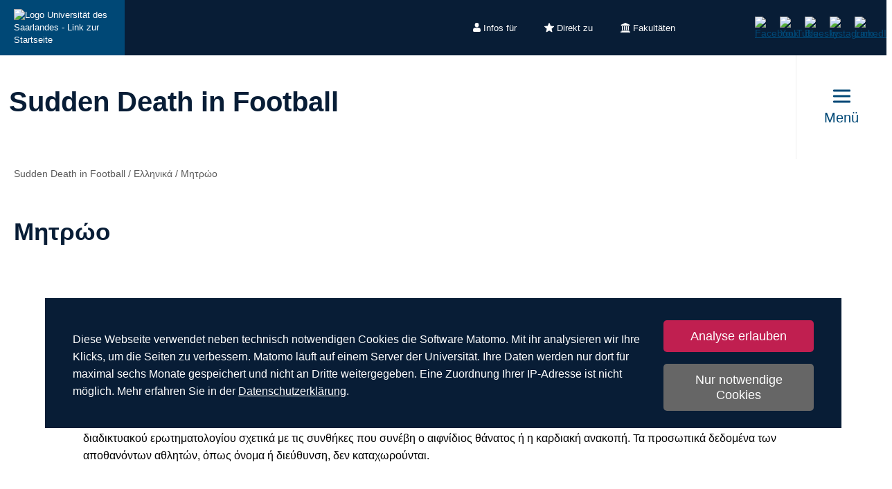

--- FILE ---
content_type: text/html; charset=utf-8
request_url: https://www.uni-saarland.de/fakultaet-hw/fifa/gr/registry.html
body_size: 11127
content:
<!DOCTYPE html>
<html lang="de">
<head>

<meta charset="utf-8">
<!-- 
	This website is powered by TYPO3 - inspiring people to share!
	TYPO3 is a free open source Content Management Framework initially created by Kasper Skaarhoj and licensed under GNU/GPL.
	TYPO3 is copyright 1998-2026 of Kasper Skaarhoj. Extensions are copyright of their respective owners.
	Information and contribution at https://typo3.org/
-->

<base href="https://www.uni-saarland.de">

<title>Μητρώο | Sudden Death in Football | Universität des Saarlandes</title>
<meta http-equiv="x-ua-compatible" content="IE=edge">
<meta name="generator" content="TYPO3 CMS">
<meta name="viewport" content="width=device-width, initial-scale=1, viewport-fit=cover">
<meta name="robots" content="index,follow">
<meta name="author" content="Universität des Saarlandes">
<meta property="og:title" content="Μητρώο">
<meta name="twitter:card" content="summary">
<meta name="apple-mobile-web-app-capable" content="no">

<script nonce=''>
            window.dataLayer = window.dataLayer || [];
            function gtag(){dataLayer.push(arguments);}
    
            gtag('consent', 'default', {
              'ad_storage': 'denied',
              'ad_user_data': 'denied',
              'ad_personalization': 'denied',
              'analytics_storage': 'denied'
            });
            </script>
            
<script id="om-cookie-consent" type="application/json">{"group-1":{"gtm":"matomo","cookie-1":{"body":["<!-- Matomo -->\n<script>\n   function isCorrectEnvironment() {\n       return window.TYPO3_ENV === 'Development\/Staging' || window.TYPO3_ENV === 'Development\/V12';\n   }\n  \n   if (!isCorrectEnvironment()) {\n       var _paq = window._paq = window._paq || [];\n           \/* tracker methods like \"setCustomDimension\" should be called before \"trackPageView\" *\/\n       _paq.push(['trackPageView']);\n       _paq.push(['enableLinkTracking']);\n       (function() {\n           var u=\"https:\/\/statistics.uni-saarland.de\/\";\n           _paq.push(['setTrackerUrl', u+'matomo.php']);\n           _paq.push(['setSiteId', '1']);\n           var d=document, g=d.createElement('script'), s=d.getElementsByTagName('script')[0];\n           g.async=true; g.src=u+'matomo.js'; s.parentNode.insertBefore(g,s);\n       })();\n   }\n   \n   if (isCorrectEnvironment()) {\n       var omCookieScript = document.getElementById('om-cookie-consent');\n       if (omCookieScript) {\n           omCookieScript.parentNode.removeChild(omCookieScript);\n       }\n   }\n<\/script>\n<!-- End Matomo Code -->"]}}}</script>
<link rel="preload" href="/typo3conf/ext/uni_saarland/Resources/Public/Fonts/Open-sans/OpenSans-Regular.woff2"
      as="font" type="font/woff2" crossorigin="anonymous">
<link rel="preload" href="/typo3conf/ext/uni_saarland/Resources/Public/Fonts/Open-sans/OpenSans-SemiBold.woff2"
      as="font" type="font/woff2" crossorigin="anonymous">
<link rel="preload" href="/typo3conf/ext/uni_saarland/Resources/Public/Fonts/Open-sans/OpenSans-ExtraBold.woff2"
      as="font" type="font/woff2" crossorigin="anonymous">
  
<link rel="preload" href="/typo3conf/ext/uni_saarland/Resources/Public/Fonts/Saarland-Icons/saarland-icons.woff"
      as="font" type="font/woff" crossorigin="anonymous">
      <link rel="icon" href="/typo3conf/ext/uni_saarland/Resources/Public/Icons/Favicon/favicon.ico">
      <link rel="apple-touch-icon" sizes="180x180" href="/typo3conf/ext/uni_saarland/Resources/Public/Icons/Favicon/apple-touch-icon.png">
      <link rel="icon" type="image/png" sizes="32x32" href="/typo3conf/ext/uni_saarland/Resources/Public/Icons/Favicon/favicon-32x32.png">
      <link rel="icon" type="image/png" sizes="16x16" href="/typo3conf/ext/uni_saarland/Resources/Public/Icons/Favicon/favicon-16x16.png">
      <link rel="manifest" href="/manifest.json">
      <link rel="mask-icon" href="/typo3conf/ext/uni_saarland/Resources/Public/Icons/Favicon/safari-pinned-tab.svg">
      <meta name="msapplication-TileColor" content="#da532c">
      <link rel="msapplication-config" href="/typo3conf/ext/uni_saarland/Resources/Public/Icons/Favicon/browserconfig.xml">
      <meta name="theme-color" content="#ffffff">
<link rel="canonical" href="https://www.uni-saarland.de/fakultaet-hw/fifa/gr/registry.html"/>


<link rel="stylesheet" href="/typo3temp/assets/css/style.css?1769751031" media="all" outputstyle="compressed" formatter="WapplerSystems\WsScss\Formatter\Autoprefixer">



<script src="/typo3temp/assets/compressed/merged-573e20a1e08b0eff4bfbd97626f00123.js?1757566100"></script>

<!--###POSTJSMARKER###-->
</head>
<body>

    <div id="skiplinks">
    <a href="/fakultaet-hw/fifa/gr/registry.html#content" class="sr-only sr-only-focusable">Zum Inhalt springen</a>
    <a class="sr-only sr-only-focusable" href="/suche.html">Zur Suche springen</a>
    <a href="/fakultaet-hw/fifa/gr/registry.html#footer" class="sr-only sr-only-focusable">Zum Fuss der Seite springen</a>
    
</div>
    <div class="head">
        
    

    <header class="header central">
        
    
            <div class="header__top-bar header__top-bar--decentral">
                
    <div class="header__top-bar--back-wrapper">
        <a aria-label="Zur Uni-Startseite" class="header__top-bar--back-button" title="Universität des Saarlandes" href="/start.html">
            <img class="logo--complete" alt="Logo Universität des Saarlandes - Link zur Startseite" src="/typo3conf/ext/uni_saarland/Resources/Public/Images/UdS_Logo_weiss.svg" width="408" height="163" />
        </a>
        
    </div>

                
	
		<ul class="header__top-bar--meta-nav">
			
				
						<li class="header__top-bar--meta-nav-item meta-nav__has-sub">
							<a href="/meta/infos-fuer.html">
								<img src="/fileadmin/upload/admin/info.svg" width="11" height="14" alt="" />Infos für
							</a>
							<ul class="header__top-bar--meta-nav-submenu">
								
									
											<li><a href="/studium/orientierung.html">Studieninteressierte</a></li>
										
								
									
											<li><a href="/studieren/studienbeginn.html">Erstsemester</a></li>
										
								
									
											<li><a href="/studium/organisation.html">Studierende</a></li>
										
								
									
											<li><a href="/studium/orientierung/schueler.html">Schülerinnen &amp; Schüler</a></li>
										
								
									
											<li><a href="/universitaet/aktuell.html">Presse</a></li>
										
								
									
											<li><a href="/forschung/kultur.html">Unternehmen</a></li>
										
								
									
											<li><a href="/global/alumni.html">Alumni</a></li>
										
								
									
											<li><a href="/intern.html">Uni-Beschäftigte</a></li>
										
								
							</ul>
						</li>
					
			
				
						<li class="header__top-bar--meta-nav-item meta-nav__has-sub">
							<a href="/meta/direkt-zu.html">
								<img src="/fileadmin/upload/admin/stern.svg" width="14" height="14" alt="" />Direkt zu
							</a>
							<ul class="header__top-bar--meta-nav-submenu">
								
									
											<li><a href="/studium/angebot.html">Studienangebot</a></li>
										
								
									
											<li><a href="/studium/bewerbung.html">Bewerben &amp; Einschreiben</a></li>
										
								
									
											<li><a href="/studium/organisation.html">Studienorganisation</a></li>
										
								
									
											<li><a target="_blank" href="https://moodle.uni-saarland.de/" rel="noreferrer">Moodle</a></li>
										
								
									
											<li><a href="/einrichtung/hochschulsport.html">Hochschulsport</a></li>
										
								
									
											<li><a href="/einrichtung/zell.html">Gasthörerstudium</a></li>
										
								
									
											<li><a href="/dezernat/p.html">Personalabteilung</a></li>
										
								
									
											<li><a href="/verwaltung/stellen.html">Stellenausschreibungen</a></li>
										
								
									
											<li><a target="_blank" href="https://unisaarlandde.sharepoint.com/" rel="noreferrer">Intranet (SharePoint)</a></li>
										
								
							</ul>
						</li>
					
			
				
						<li class="header__top-bar--meta-nav-item meta-nav__has-sub">
							<a href="/meta/fakultaeten.html">
								<img src="/fileadmin/upload/admin/fak.svg" width="14" height="14" alt="" />Fakultäten
							</a>
							<ul class="header__top-bar--meta-nav-submenu">
								
									
											<li><a href="/universitaet/organisation/fakultaeten.html">Alle Fakultäten</a></li>
										
								
									
											<li><a href="/fakultaet/hw.html">Fakultät HW</a></li>
										
								
									
											<li><a href="/fakultaet/m.html">Fakultät M</a></li>
										
								
									
											<li><a href="/fakultaet/mi.html">Fakultät MI</a></li>
										
								
									
											<li><a href="/fakultaet/nt.html">Fakultät NT</a></li>
										
								
									
											<li><a href="/fakultaet/p.html">Fakultät P</a></li>
										
								
									
											<li><a href="/fakultaet/r.html">Fakultät R</a></li>
										
								
							</ul>
						</li>
					
			
		</ul>
	

                
    <a aria-label="Suche starten" class="header__top-bar--search-icon" href="/suche.html">
    </a>

                



                
    
    <ul class="header__top-bar--socialmedia">
        
            
                <li>
                    <a title="Facebook" target="_blank" href="https://www.facebook.com/Saarland.University">
                        <img alt="Facebook" src="/typo3conf/ext/uni_saarland/Resources/Public/Icons/facebook.svg" width="8" height="16" />
                    </a>
                </li>
            
        
            
                <li>
                    <a title="YouTube" target="_blank" href="https://www.youtube.com/user/SaarlandUni">
                        <img alt="YouTube" src="/typo3conf/ext/uni_saarland/Resources/Public/Icons/youtube.svg" width="22" height="16" />
                    </a>
                </li>
            
        
            
                <li>
                    <a title="Bluesky" target="_blank" href="https://bsky.app/profile/uni-saarland.de">
                        <img alt="Bluesky" src="/typo3conf/ext/uni_saarland/Resources/Public/Icons/bluesky.svg" width="19" height="16" />
                    </a>
                </li>
            
        
            
                <li>
                    <a title="Instagram" target="_blank" href="https://www.instagram.com/uni_saarland/">
                        <img alt="Instagram" src="/typo3conf/ext/uni_saarland/Resources/Public/Icons/Instagram.svg" width="16" height="16" />
                    </a>
                </li>
            
        
            
                <li>
                    <a title="LinkedIn" target="_blank" href="https://de.linkedin.com/school/saarland-university/">
                        <img alt="LinkedIn" src="/typo3conf/ext/uni_saarland/Resources/Public/Icons/linkedin.svg" width="16" height="16" />
                    </a>
                </li>
            
        
    </ul>

            </div>
        

        
                
    <div class="header__main-bar">
        <div class="header__main-bar--logo-title-wrapper">
            
    
    <div class="header__main-bar--keinlogo header__main-bar--keinlogo--decentralized">
        <span></span>
    </div>

            
                <div class="header__main-bar--title">
                    <a href="/fakultaet-hw/fifa.html">
                        <p class="h1">Sudden Death in Football</p>
                        <p class="h4"></p>
                    </a>
                </div>
            
        </div>
        
                <a href="#" class="burgericon burgericon--decentralized">
                    <div class="burgericon__button not-active">
                        <div class="icons">
                            <span></span>
                            <span></span>
                            <span></span>
                        </div>
                        <span class="title">Menü</span>
                    </div>
                </a>
            
        <div class="menu-layer">
    <button class="menu-layer__close-button" tabindex="0" title="Menü schließen" aria-label="Menü schließen" aria-haspopup="menu">&nbsp;</button>
     <div class="menu-layer__content-wrapper">
            <div class="menu-layer__top-navigation">
                <div class="menu-layer__left-content"></div>
                <div class="menu-layer__mid-content">
                    <div class="menu-layer__second-level-wrapper menu-layer__second-level-wrapper--open">
                        <div class="grid">
                            
                                <div class="grid__column grid__column--xs-3">
                                    <div class="menu-layer__menu-block menu-block ">
                                        <ul class="menu-block__list-lvl-2">
                                            <li class="menu-block__lvl-2-item  menu-block__lvl-2-item--has-sub">
                                                <a href="/fakultaet-hw/fifa/en.html" title="English" class="menu-block__lvl-2-link">
                                                    English
                                                </a>
                                                <hr class="menu-block__hr" />
                                                
                                                    <ul class="menu-block__list-lvl-3">
                                                        
                                                            <li class="menu-block__lvl-3-item ">
                                                                <a href="/fakultaet-hw/fifa/en/registry.html" title="Registry" class="menu-block__lvl-3-link">
                                                                    Registry
                                                                </a>
                                                            </li>
                                                        
                                                            <li class="menu-block__lvl-3-item ">
                                                                <a href="/fakultaet-hw/fifa/en/sudden-death-and-cardiac-arrest.html" title="Sudden death and cardiac arrest" class="menu-block__lvl-3-link">
                                                                    Sudden death and cardiac arrest
                                                                </a>
                                                            </li>
                                                        
                                                            <li class="menu-block__lvl-3-item ">
                                                                <a href="/fakultaet-hw/fifa/en/screening.html" title="Screening as prevention" class="menu-block__lvl-3-link">
                                                                    Screening as prevention
                                                                </a>
                                                            </li>
                                                        
                                                            <li class="menu-block__lvl-3-item ">
                                                                <a href="/fakultaet-hw/fifa/en/report.html" title="Report a case" class="menu-block__lvl-3-link">
                                                                    Report a case
                                                                </a>
                                                            </li>
                                                        
                                                    </ul>
                                                
                                            </li>
                                        </ul>
                                    </div>
                                </div>
                            
                                <div class="grid__column grid__column--xs-3">
                                    <div class="menu-layer__menu-block menu-block ">
                                        <ul class="menu-block__list-lvl-2">
                                            <li class="menu-block__lvl-2-item  menu-block__lvl-2-item--has-sub">
                                                <a href="/fakultaet-hw/fifa/de.html" title="Deutsch" class="menu-block__lvl-2-link">
                                                    Deutsch
                                                </a>
                                                <hr class="menu-block__hr" />
                                                
                                                    <ul class="menu-block__list-lvl-3">
                                                        
                                                            <li class="menu-block__lvl-3-item ">
                                                                <a href="/fakultaet-hw/fifa/de/register.html" title="Register" class="menu-block__lvl-3-link">
                                                                    Register
                                                                </a>
                                                            </li>
                                                        
                                                            <li class="menu-block__lvl-3-item ">
                                                                <a href="/fakultaet-hw/fifa/de/ploetzlicher-tod-herzstillstand.html" title="Plötzlicher Tod / Herzstillstand" class="menu-block__lvl-3-link">
                                                                    Plötzlicher Tod / Herzstillstand
                                                                </a>
                                                            </li>
                                                        
                                                            <li class="menu-block__lvl-3-item ">
                                                                <a href="/fakultaet-hw/fifa/de/screening-als-praevention.html" title="Screening als Prävention" class="menu-block__lvl-3-link">
                                                                    Screening als Prävention
                                                                </a>
                                                            </li>
                                                        
                                                            <li class="menu-block__lvl-3-item ">
                                                                <a href="/fakultaet-hw/fifa/de/einen-fall-melden.html" title="Einen Fall melden" class="menu-block__lvl-3-link">
                                                                    Einen Fall melden
                                                                </a>
                                                            </li>
                                                        
                                                    </ul>
                                                
                                            </li>
                                        </ul>
                                    </div>
                                </div>
                            
                                <div class="grid__column grid__column--xs-3">
                                    <div class="menu-layer__menu-block menu-block ">
                                        <ul class="menu-block__list-lvl-2">
                                            <li class="menu-block__lvl-2-item  menu-block__lvl-2-item--has-sub">
                                                <a href="/fakultaet-hw/fifa/fr.html" title="Français" class="menu-block__lvl-2-link">
                                                    Français
                                                </a>
                                                <hr class="menu-block__hr" />
                                                
                                                    <ul class="menu-block__list-lvl-3">
                                                        
                                                            <li class="menu-block__lvl-3-item ">
                                                                <a href="/fakultaet-hw/fifa/fr/registre.html" title="Registre" class="menu-block__lvl-3-link">
                                                                    Registre
                                                                </a>
                                                            </li>
                                                        
                                                            <li class="menu-block__lvl-3-item ">
                                                                <a href="/fakultaet-hw/fifa/fr/mortsubite.html" title="Mort subite et arrêt cardiaque" class="menu-block__lvl-3-link">
                                                                    Mort subite et arrêt cardiaque
                                                                </a>
                                                            </li>
                                                        
                                                            <li class="menu-block__lvl-3-item ">
                                                                <a href="/fakultaet-hw/fifa/fr/prevention.html" title="Le dépistage comme méthode de prévention" class="menu-block__lvl-3-link">
                                                                    Le dépistage comme méthode de prévention
                                                                </a>
                                                            </li>
                                                        
                                                            <li class="menu-block__lvl-3-item ">
                                                                <a href="/fakultaet-hw/fifa/fr/report.html" title="Signaler un cas" class="menu-block__lvl-3-link">
                                                                    Signaler un cas
                                                                </a>
                                                            </li>
                                                        
                                                    </ul>
                                                
                                            </li>
                                        </ul>
                                    </div>
                                </div>
                            
                                <div class="grid__column grid__column--xs-3">
                                    <div class="menu-layer__menu-block menu-block ">
                                        <ul class="menu-block__list-lvl-2">
                                            <li class="menu-block__lvl-2-item  menu-block__lvl-2-item--has-sub">
                                                <a href="/fakultaet-hw/fifa/it.html" title="Italiano" class="menu-block__lvl-2-link">
                                                    Italiano
                                                </a>
                                                <hr class="menu-block__hr" />
                                                
                                                    <ul class="menu-block__list-lvl-3">
                                                        
                                                            <li class="menu-block__lvl-3-item ">
                                                                <a href="/fakultaet-hw/fifa/it/registro.html" title="Registro" class="menu-block__lvl-3-link">
                                                                    Registro
                                                                </a>
                                                            </li>
                                                        
                                                            <li class="menu-block__lvl-3-item ">
                                                                <a href="/fakultaet-hw/fifa/it/morte-e-arresto-cardiaco-improvviso.html" title="Morte e arresto cardiaco improvviso" class="menu-block__lvl-3-link">
                                                                    Morte e arresto cardiaco improvviso
                                                                </a>
                                                            </li>
                                                        
                                                            <li class="menu-block__lvl-3-item ">
                                                                <a href="/fakultaet-hw/fifa/it/screening.html" title="Screening prepartecipativi" class="menu-block__lvl-3-link">
                                                                    Screening prepartecipativi
                                                                </a>
                                                            </li>
                                                        
                                                            <li class="menu-block__lvl-3-item ">
                                                                <a href="/fakultaet-hw/fifa/it/caso.html" title="Un nuovo caso" class="menu-block__lvl-3-link">
                                                                    Un nuovo caso
                                                                </a>
                                                            </li>
                                                        
                                                    </ul>
                                                
                                            </li>
                                        </ul>
                                    </div>
                                </div>
                            
                                <div class="grid__column grid__column--xs-3">
                                    <div class="menu-layer__menu-block menu-block ">
                                        <ul class="menu-block__list-lvl-2">
                                            <li class="menu-block__lvl-2-item  menu-block__lvl-2-item--has-sub">
                                                <a href="/fakultaet-hw/fifa/es.html" title="Español" class="menu-block__lvl-2-link">
                                                    Español
                                                </a>
                                                <hr class="menu-block__hr" />
                                                
                                                    <ul class="menu-block__list-lvl-3">
                                                        
                                                            <li class="menu-block__lvl-3-item ">
                                                                <a href="/fakultaet-hw/fifa/es/registro.html" title="Registro" class="menu-block__lvl-3-link">
                                                                    Registro
                                                                </a>
                                                            </li>
                                                        
                                                            <li class="menu-block__lvl-3-item ">
                                                                <a href="/fakultaet-hw/fifa/es/muertesubita.html" title="Muerte súbita y paro cardíaco" class="menu-block__lvl-3-link">
                                                                    Muerte súbita y paro cardíaco
                                                                </a>
                                                            </li>
                                                        
                                                            <li class="menu-block__lvl-3-item ">
                                                                <a href="/fakultaet-hw/fifa/es/preventivo.html" title="El screening como método preventivo" class="menu-block__lvl-3-link">
                                                                    El screening como método preventivo
                                                                </a>
                                                            </li>
                                                        
                                                            <li class="menu-block__lvl-3-item ">
                                                                <a href="/fakultaet-hw/fifa/es/report.html" title="Reportar un caso en internet" class="menu-block__lvl-3-link">
                                                                    Reportar un caso en internet
                                                                </a>
                                                            </li>
                                                        
                                                    </ul>
                                                
                                            </li>
                                        </ul>
                                    </div>
                                </div>
                            
                                <div class="grid__column grid__column--xs-3">
                                    <div class="menu-layer__menu-block menu-block ">
                                        <ul class="menu-block__list-lvl-2">
                                            <li class="menu-block__lvl-2-item  menu-block__lvl-2-item--has-sub">
                                                <a href="/fakultaet-hw/fifa/pt.html" title="Portuguese" class="menu-block__lvl-2-link">
                                                    Portuguese
                                                </a>
                                                <hr class="menu-block__hr" />
                                                
                                                    <ul class="menu-block__list-lvl-3">
                                                        
                                                            <li class="menu-block__lvl-3-item ">
                                                                <a href="/fakultaet-hw/fifa/pt/registo.html" title="Registo" class="menu-block__lvl-3-link">
                                                                    Registo
                                                                </a>
                                                            </li>
                                                        
                                                            <li class="menu-block__lvl-3-item ">
                                                                <a href="/fakultaet-hw/fifa/pt/morte-subita-e-paragem-cardio-respiratoria-em-atletas.html" title="Morte súbita e paragem cardio-respiratória em atletas" class="menu-block__lvl-3-link">
                                                                    Morte súbita e paragem cardio-respiratória em atletas
                                                                </a>
                                                            </li>
                                                        
                                                            <li class="menu-block__lvl-3-item ">
                                                                <a href="/fakultaet-hw/fifa/pt/screening.html" title="Rastreio pré-participação" class="menu-block__lvl-3-link">
                                                                    Rastreio pré-participação
                                                                </a>
                                                            </li>
                                                        
                                                            <li class="menu-block__lvl-3-item ">
                                                                <a href="/fakultaet-hw/fifa/pt/report.html" title="Reportar um caso" class="menu-block__lvl-3-link">
                                                                    Reportar um caso
                                                                </a>
                                                            </li>
                                                        
                                                    </ul>
                                                
                                            </li>
                                        </ul>
                                    </div>
                                </div>
                            
                                <div class="grid__column grid__column--xs-3">
                                    <div class="menu-layer__menu-block menu-block ">
                                        <ul class="menu-block__list-lvl-2">
                                            <li class="menu-block__lvl-2-item  menu-block__lvl-2-item--has-sub">
                                                <a href="/fakultaet-hw/fifa/russian.html" title="Russian" class="menu-block__lvl-2-link">
                                                    Russian
                                                </a>
                                                <hr class="menu-block__hr" />
                                                
                                                    <ul class="menu-block__list-lvl-3">
                                                        
                                                            <li class="menu-block__lvl-3-item ">
                                                                <a href="/fakultaet-hw/fifa/russian/registry.html" title="Регистр" class="menu-block__lvl-3-link">
                                                                    Регистр
                                                                </a>
                                                            </li>
                                                        
                                                            <li class="menu-block__lvl-3-item ">
                                                                <a href="/fakultaet-hw/fifa/russian/vnezapnaja-smert-i-ostanovka-serdca-u-atletov.html" title="Внезапная смерть и остановка сердца у атлетов" class="menu-block__lvl-3-link">
                                                                    Внезапная смерть и остановка сердца у атлетов
                                                                </a>
                                                            </li>
                                                        
                                                            <li class="menu-block__lvl-3-item ">
                                                                <a href="/fakultaet-hw/fifa/russian/screening.html" title="Предсоревновательный скрининг" class="menu-block__lvl-3-link">
                                                                    Предсоревновательный скрининг
                                                                </a>
                                                            </li>
                                                        
                                                            <li class="menu-block__lvl-3-item ">
                                                                <a href="/fakultaet-hw/fifa/russian/report.html" title="Сообщить о случае" class="menu-block__lvl-3-link">
                                                                    Сообщить о случае
                                                                </a>
                                                            </li>
                                                        
                                                    </ul>
                                                
                                            </li>
                                        </ul>
                                    </div>
                                </div>
                            
                                <div class="grid__column grid__column--xs-3">
                                    <div class="menu-layer__menu-block menu-block ">
                                        <ul class="menu-block__list-lvl-2">
                                            <li class="menu-block__lvl-2-item  menu-block__lvl-2-item--has-sub">
                                                <a href="/fakultaet-hw/fifa/turkish.html" title="Turkish" class="menu-block__lvl-2-link">
                                                    Turkish
                                                </a>
                                                <hr class="menu-block__hr" />
                                                
                                                    <ul class="menu-block__list-lvl-3">
                                                        
                                                            <li class="menu-block__lvl-3-item ">
                                                                <a href="/fakultaet-hw/fifa/turkish/kayit.html" title="Kayıt Programı" class="menu-block__lvl-3-link">
                                                                    Kayıt Programı
                                                                </a>
                                                            </li>
                                                        
                                                            <li class="menu-block__lvl-3-item ">
                                                                <a href="/fakultaet-hw/fifa/turkish/sporcularda.html" title="Sporcularda ani ölüm ve kardiyak arrest" class="menu-block__lvl-3-link">
                                                                    Sporcularda ani ölüm ve kardiyak arrest
                                                                </a>
                                                            </li>
                                                        
                                                            <li class="menu-block__lvl-3-item ">
                                                                <a href="/fakultaet-hw/fifa/turkish/spora.html" title="Spora Katılım Öncesi Değerlendirme" class="menu-block__lvl-3-link">
                                                                    Spora Katılım Öncesi Değerlendirme
                                                                </a>
                                                            </li>
                                                        
                                                            <li class="menu-block__lvl-3-item ">
                                                                <a href="/fakultaet-hw/fifa/turkish/report-tu.html" title="Bir vaka raporlayın" class="menu-block__lvl-3-link">
                                                                    Bir vaka raporlayın
                                                                </a>
                                                            </li>
                                                        
                                                    </ul>
                                                
                                            </li>
                                        </ul>
                                    </div>
                                </div>
                            
                                <div class="grid__column grid__column--xs-3">
                                    <div class="menu-layer__menu-block menu-block ">
                                        <ul class="menu-block__list-lvl-2">
                                            <li class="menu-block__lvl-2-item  menu-block__lvl-2-item--has-sub menu-block__lvl-2-item--active">
                                                <a href="/fakultaet-hw/fifa/gr.html" title="Ελληνικά" class="menu-block__lvl-2-link">
                                                    Ελληνικά
                                                </a>
                                                <hr class="menu-block__hr" />
                                                
                                                    <ul class="menu-block__list-lvl-3">
                                                        
                                                            <li class="menu-block__lvl-3-item  menu-block__lvl-3-item--active menu-block__lvl-3-item--current">
                                                                <a href="/fakultaet-hw/fifa/gr/registry.html" title="Μητρώο" class="menu-block__lvl-3-link">
                                                                    Μητρώο
                                                                </a>
                                                            </li>
                                                        
                                                            <li class="menu-block__lvl-3-item ">
                                                                <a href="/fakultaet-hw/fifa/gr/aifnidios-thanatos-kai-kardiaki-anakopi-stoys-athlites.html" title="Αιφνίδιος θάνατος και καρδιακή ανακοπή στους αθλητές" class="menu-block__lvl-3-link">
                                                                    Αιφνίδιος θάνατος και καρδιακή ανακοπή στους αθλητές
                                                                </a>
                                                            </li>
                                                        
                                                            <li class="menu-block__lvl-3-item ">
                                                                <a href="/fakultaet-hw/fifa/gr/screening.html" title="Προληπτική εξέταση πριν την άθληση" class="menu-block__lvl-3-link">
                                                                    Προληπτική εξέταση πριν την άθληση
                                                                </a>
                                                            </li>
                                                        
                                                            <li class="menu-block__lvl-3-item ">
                                                                <a href="/fakultaet-hw/fifa/gr/report.html" title="Δηλώστε ένα περιστατικό" class="menu-block__lvl-3-link">
                                                                    Δηλώστε ένα περιστατικό
                                                                </a>
                                                            </li>
                                                        
                                                    </ul>
                                                
                                            </li>
                                        </ul>
                                    </div>
                                </div>
                            
                                <div class="grid__column grid__column--xs-3">
                                    <div class="menu-layer__menu-block menu-block ">
                                        <ul class="menu-block__list-lvl-2">
                                            <li class="menu-block__lvl-2-item  menu-block__lvl-2-item--has-sub">
                                                <a href="/fakultaet-hw/fifa/other-languages.html" title="Other languages" class="menu-block__lvl-2-link">
                                                    Other languages
                                                </a>
                                                <hr class="menu-block__hr" />
                                                
                                                    <ul class="menu-block__list-lvl-3">
                                                        
                                                            <li class="menu-block__lvl-3-item ">
                                                                <a href="https://www.uni-saarland.de/fileadmin/user_upload/page/fifa/FIFA-SDR_Arabic.pdf" title="Arabic" class="menu-block__lvl-3-link">
                                                                    Arabic
                                                                </a>
                                                            </li>
                                                        
                                                            <li class="menu-block__lvl-3-item ">
                                                                <a href="https://www.uni-saarland.de/fileadmin/user_upload/page/fifa/FIFA-SDR_JPN.pdf" title="Japanese" class="menu-block__lvl-3-link">
                                                                    Japanese
                                                                </a>
                                                            </li>
                                                        
                                                    </ul>
                                                
                                            </li>
                                        </ul>
                                    </div>
                                </div>
                            
                        </div>
                    </div>
                </div>
                <div class="menu-layer__right-content"></div>
            </div>
        </div>
    </div>
    
        
    
    <div class="mobile-menu-layer mobile-menu-layer--decentralized">
        <div class="mobile-menu-layer__content-wrapper">
            <div class="mobile-menu-layer__lang-switch-wrapper">
                



            </div>
            <div class="mobile-menu-layer__meta-buttons-wrapper">
                
    
        <ul class="mobile-meta-nav">
            
                <li class="mobile-meta-nav__item">
                    <a class="mobile-meta-nav__link" href="/meta/infos-fuer.html">
                        
                                <div class="mobile-meta-nav__link-icon">
                                    <img src="/fileadmin/upload/admin/info.svg" width="30" height="30" alt="" />
                                </div>
                                <span class="mobile-meta-nav__link-title">
                                    Infos für
                                </span>
                            
                    </a>
                </li>
            
                <li class="mobile-meta-nav__item">
                    <a class="mobile-meta-nav__link" href="/meta/direkt-zu.html">
                        
                                <div class="mobile-meta-nav__link-icon">
                                    <img src="/fileadmin/upload/admin/stern.svg" width="30" height="30" alt="" />
                                </div>
                                <span class="mobile-meta-nav__link-title">
                                    Direkt zu
                                </span>
                            
                    </a>
                </li>
            
                <li class="mobile-meta-nav__item">
                    <a class="mobile-meta-nav__link" href="/meta/fakultaeten.html">
                        
                                <div class="mobile-meta-nav__link-icon">
                                    <img src="/fileadmin/upload/admin/fak.svg" width="30" height="30" alt="" />
                                </div>
                                <span class="mobile-meta-nav__link-title">
                                    Fakultäten
                                </span>
                            
                    </a>
                </li>
            
            <li class="mobile-meta-nav__item">
                <a class="mobile-meta-nav__link" href="/suche.html">
                    <div class="mobile-meta-nav__link-icon">
                        <img src="/typo3conf/ext/uni_saarland/Resources/Public/Icons/Suche-White.svg" width="30" height="30" alt="" />
                    </div>
                    <span class="mobile-meta-nav__link-title">
                        Suche
                    </span>
                </a>
            </li>
        </ul>
    

            </div>
            <div class="mobile-menu-layer__navivation-wrapper">
                
    <div class="mobilemenu-wrapper">
        <nav id="mobile-menu">
            <ul class="mobilemenu-list">
                
                    <li class="mobilemenu-list__item">

                        
                                <a class="mobilemenu-list__link" href="/fakultaet-hw/fifa/en.html" title="English">English</a>
                                
    <ul class="mobilemenu-list">
        <li class="mobilemenu-list__item mobilemenu-list__title">
            <a class="mobilemenu-list__link mobilemenu-list__link--mobile" href="/fakultaet-hw/fifa/en.html" title="English">
            <span>English</span>
            </a>
        </li>
        
            <li class="mobilemenu-list__item">
                <a class="mobilemenu-list__link mobilemenu-list__link--mobile" href="/fakultaet-hw/fifa/en/registry.html" title="Registry">Registry</a>
            </li>
        
            <li class="mobilemenu-list__item">
                <a class="mobilemenu-list__link mobilemenu-list__link--mobile" href="/fakultaet-hw/fifa/en/sudden-death-and-cardiac-arrest.html" title="Sudden death and cardiac arrest">Sudden death and cardiac arrest</a>
            </li>
        
            <li class="mobilemenu-list__item">
                <a class="mobilemenu-list__link mobilemenu-list__link--mobile" href="/fakultaet-hw/fifa/en/screening.html" title="Screening as prevention">Screening as prevention</a>
            </li>
        
            <li class="mobilemenu-list__item">
                <a class="mobilemenu-list__link mobilemenu-list__link--mobile" href="/fakultaet-hw/fifa/en/report.html" title="Report a case">Report a case</a>
            </li>
        
    </ul>

                            
                    </li>
                
                    <li class="mobilemenu-list__item">

                        
                                <a class="mobilemenu-list__link" href="/fakultaet-hw/fifa/de.html" title="Deutsch">Deutsch</a>
                                
    <ul class="mobilemenu-list">
        <li class="mobilemenu-list__item mobilemenu-list__title">
            <a class="mobilemenu-list__link mobilemenu-list__link--mobile" href="/fakultaet-hw/fifa/de.html" title="Deutsch">
            <span>Deutsch</span>
            </a>
        </li>
        
            <li class="mobilemenu-list__item">
                <a class="mobilemenu-list__link mobilemenu-list__link--mobile" href="/fakultaet-hw/fifa/de/register.html" title="Register">Register</a>
            </li>
        
            <li class="mobilemenu-list__item">
                <a class="mobilemenu-list__link mobilemenu-list__link--mobile" href="/fakultaet-hw/fifa/de/ploetzlicher-tod-herzstillstand.html" title="Plötzlicher Tod / Herzstillstand">Plötzlicher Tod / Herzstillstand</a>
            </li>
        
            <li class="mobilemenu-list__item">
                <a class="mobilemenu-list__link mobilemenu-list__link--mobile" href="/fakultaet-hw/fifa/de/screening-als-praevention.html" title="Screening als Prävention">Screening als Prävention</a>
            </li>
        
            <li class="mobilemenu-list__item">
                <a class="mobilemenu-list__link mobilemenu-list__link--mobile" href="/fakultaet-hw/fifa/de/einen-fall-melden.html" title="Einen Fall melden">Einen Fall melden</a>
            </li>
        
    </ul>

                            
                    </li>
                
                    <li class="mobilemenu-list__item">

                        
                                <a class="mobilemenu-list__link" href="/fakultaet-hw/fifa/fr.html" title="Français">Français</a>
                                
    <ul class="mobilemenu-list">
        <li class="mobilemenu-list__item mobilemenu-list__title">
            <a class="mobilemenu-list__link mobilemenu-list__link--mobile" href="/fakultaet-hw/fifa/fr.html" title="Français">
            <span>Français</span>
            </a>
        </li>
        
            <li class="mobilemenu-list__item">
                <a class="mobilemenu-list__link mobilemenu-list__link--mobile" href="/fakultaet-hw/fifa/fr/registre.html" title="Registre">Registre</a>
            </li>
        
            <li class="mobilemenu-list__item">
                <a class="mobilemenu-list__link mobilemenu-list__link--mobile" href="/fakultaet-hw/fifa/fr/mortsubite.html" title="Mort subite et arrêt cardiaque">Mort subite et arrêt cardiaque</a>
            </li>
        
            <li class="mobilemenu-list__item">
                <a class="mobilemenu-list__link mobilemenu-list__link--mobile" href="/fakultaet-hw/fifa/fr/prevention.html" title="Le dépistage comme méthode de prévention">Le dépistage comme méthode de prévention</a>
            </li>
        
            <li class="mobilemenu-list__item">
                <a class="mobilemenu-list__link mobilemenu-list__link--mobile" href="/fakultaet-hw/fifa/fr/report.html" title="Signaler un cas">Signaler un cas</a>
            </li>
        
    </ul>

                            
                    </li>
                
                    <li class="mobilemenu-list__item">

                        
                                <a class="mobilemenu-list__link" href="/fakultaet-hw/fifa/it.html" title="Italiano">Italiano</a>
                                
    <ul class="mobilemenu-list">
        <li class="mobilemenu-list__item mobilemenu-list__title">
            <a class="mobilemenu-list__link mobilemenu-list__link--mobile" href="/fakultaet-hw/fifa/it.html" title="Italiano">
            <span>Italiano</span>
            </a>
        </li>
        
            <li class="mobilemenu-list__item">
                <a class="mobilemenu-list__link mobilemenu-list__link--mobile" href="/fakultaet-hw/fifa/it/registro.html" title="Registro">Registro</a>
            </li>
        
            <li class="mobilemenu-list__item">
                <a class="mobilemenu-list__link mobilemenu-list__link--mobile" href="/fakultaet-hw/fifa/it/morte-e-arresto-cardiaco-improvviso.html" title="Morte e arresto cardiaco improvviso">Morte e arresto cardiaco improvviso</a>
            </li>
        
            <li class="mobilemenu-list__item">
                <a class="mobilemenu-list__link mobilemenu-list__link--mobile" href="/fakultaet-hw/fifa/it/screening.html" title="Screening prepartecipativi">Screening prepartecipativi</a>
            </li>
        
            <li class="mobilemenu-list__item">
                <a class="mobilemenu-list__link mobilemenu-list__link--mobile" href="/fakultaet-hw/fifa/it/caso.html" title="Un nuovo caso">Un nuovo caso</a>
            </li>
        
    </ul>

                            
                    </li>
                
                    <li class="mobilemenu-list__item">

                        
                                <a class="mobilemenu-list__link" href="/fakultaet-hw/fifa/es.html" title="Español">Español</a>
                                
    <ul class="mobilemenu-list">
        <li class="mobilemenu-list__item mobilemenu-list__title">
            <a class="mobilemenu-list__link mobilemenu-list__link--mobile" href="/fakultaet-hw/fifa/es.html" title="Español">
            <span>Español</span>
            </a>
        </li>
        
            <li class="mobilemenu-list__item">
                <a class="mobilemenu-list__link mobilemenu-list__link--mobile" href="/fakultaet-hw/fifa/es/registro.html" title="Registro">Registro</a>
            </li>
        
            <li class="mobilemenu-list__item">
                <a class="mobilemenu-list__link mobilemenu-list__link--mobile" href="/fakultaet-hw/fifa/es/muertesubita.html" title="Muerte súbita y paro cardíaco">Muerte súbita y paro cardíaco</a>
            </li>
        
            <li class="mobilemenu-list__item">
                <a class="mobilemenu-list__link mobilemenu-list__link--mobile" href="/fakultaet-hw/fifa/es/preventivo.html" title="El screening como método preventivo">El screening como método preventivo</a>
            </li>
        
            <li class="mobilemenu-list__item">
                <a class="mobilemenu-list__link mobilemenu-list__link--mobile" href="/fakultaet-hw/fifa/es/report.html" title="Reportar un caso en internet">Reportar un caso en internet</a>
            </li>
        
    </ul>

                            
                    </li>
                
                    <li class="mobilemenu-list__item">

                        
                                <a class="mobilemenu-list__link" href="/fakultaet-hw/fifa/pt.html" title="Portuguese">Portuguese</a>
                                
    <ul class="mobilemenu-list">
        <li class="mobilemenu-list__item mobilemenu-list__title">
            <a class="mobilemenu-list__link mobilemenu-list__link--mobile" href="/fakultaet-hw/fifa/pt.html" title="Portuguese">
            <span>Portuguese</span>
            </a>
        </li>
        
            <li class="mobilemenu-list__item">
                <a class="mobilemenu-list__link mobilemenu-list__link--mobile" href="/fakultaet-hw/fifa/pt/registo.html" title="Registo">Registo</a>
            </li>
        
            <li class="mobilemenu-list__item">
                <a class="mobilemenu-list__link mobilemenu-list__link--mobile" href="/fakultaet-hw/fifa/pt/morte-subita-e-paragem-cardio-respiratoria-em-atletas.html" title="Morte súbita e paragem cardio-respiratória em atletas">Morte súbita e paragem cardio-respiratória em atletas</a>
            </li>
        
            <li class="mobilemenu-list__item">
                <a class="mobilemenu-list__link mobilemenu-list__link--mobile" href="/fakultaet-hw/fifa/pt/screening.html" title="Rastreio pré-participação">Rastreio pré-participação</a>
            </li>
        
            <li class="mobilemenu-list__item">
                <a class="mobilemenu-list__link mobilemenu-list__link--mobile" href="/fakultaet-hw/fifa/pt/report.html" title="Reportar um caso">Reportar um caso</a>
            </li>
        
    </ul>

                            
                    </li>
                
                    <li class="mobilemenu-list__item">

                        
                                <a class="mobilemenu-list__link" href="/fakultaet-hw/fifa/russian.html" title="Russian">Russian</a>
                                
    <ul class="mobilemenu-list">
        <li class="mobilemenu-list__item mobilemenu-list__title">
            <a class="mobilemenu-list__link mobilemenu-list__link--mobile" href="/fakultaet-hw/fifa/russian.html" title="Russian">
            <span>Russian</span>
            </a>
        </li>
        
            <li class="mobilemenu-list__item">
                <a class="mobilemenu-list__link mobilemenu-list__link--mobile" href="/fakultaet-hw/fifa/russian/registry.html" title="Регистр">Регистр</a>
            </li>
        
            <li class="mobilemenu-list__item">
                <a class="mobilemenu-list__link mobilemenu-list__link--mobile" href="/fakultaet-hw/fifa/russian/vnezapnaja-smert-i-ostanovka-serdca-u-atletov.html" title="Внезапная смерть и остановка сердца у атлетов">Внезапная смерть и остановка сердца у атлетов</a>
            </li>
        
            <li class="mobilemenu-list__item">
                <a class="mobilemenu-list__link mobilemenu-list__link--mobile" href="/fakultaet-hw/fifa/russian/screening.html" title="Предсоревновательный скрининг">Предсоревновательный скрининг</a>
            </li>
        
            <li class="mobilemenu-list__item">
                <a class="mobilemenu-list__link mobilemenu-list__link--mobile" href="/fakultaet-hw/fifa/russian/report.html" title="Сообщить о случае">Сообщить о случае</a>
            </li>
        
    </ul>

                            
                    </li>
                
                    <li class="mobilemenu-list__item">

                        
                                <a class="mobilemenu-list__link" href="/fakultaet-hw/fifa/turkish.html" title="Turkish">Turkish</a>
                                
    <ul class="mobilemenu-list">
        <li class="mobilemenu-list__item mobilemenu-list__title">
            <a class="mobilemenu-list__link mobilemenu-list__link--mobile" href="/fakultaet-hw/fifa/turkish.html" title="Turkish">
            <span>Turkish</span>
            </a>
        </li>
        
            <li class="mobilemenu-list__item">
                <a class="mobilemenu-list__link mobilemenu-list__link--mobile" href="/fakultaet-hw/fifa/turkish/kayit.html" title="Kayıt Programı">Kayıt Programı</a>
            </li>
        
            <li class="mobilemenu-list__item">
                <a class="mobilemenu-list__link mobilemenu-list__link--mobile" href="/fakultaet-hw/fifa/turkish/sporcularda.html" title="Sporcularda ani ölüm ve kardiyak arrest">Sporcularda ani ölüm ve kardiyak arrest</a>
            </li>
        
            <li class="mobilemenu-list__item">
                <a class="mobilemenu-list__link mobilemenu-list__link--mobile" href="/fakultaet-hw/fifa/turkish/spora.html" title="Spora Katılım Öncesi Değerlendirme">Spora Katılım Öncesi Değerlendirme</a>
            </li>
        
            <li class="mobilemenu-list__item">
                <a class="mobilemenu-list__link mobilemenu-list__link--mobile" href="/fakultaet-hw/fifa/turkish/report-tu.html" title="Bir vaka raporlayın">Bir vaka raporlayın</a>
            </li>
        
    </ul>

                            
                    </li>
                
                    <li class="mobilemenu-list__item mobilemenu-list__item--active">

                        
                                <a class="mobilemenu-list__link" href="/fakultaet-hw/fifa/gr.html" title="Ελληνικά">Ελληνικά</a>
                                
    <ul class="mobilemenu-list">
        <li class="mobilemenu-list__item mobilemenu-list__title">
            <a class="mobilemenu-list__link mobilemenu-list__link--mobile" href="/fakultaet-hw/fifa/gr.html" title="Ελληνικά">
            <span>Ελληνικά</span>
            </a>
        </li>
        
            <li class="mobilemenu-list__item mobilemenu-list__item--active mobilemenu-list__item--current">
                <a class="mobilemenu-list__link mobilemenu-list__link--mobile" href="/fakultaet-hw/fifa/gr/registry.html" title="Μητρώο">Μητρώο</a>
            </li>
        
            <li class="mobilemenu-list__item">
                <a class="mobilemenu-list__link mobilemenu-list__link--mobile" href="/fakultaet-hw/fifa/gr/aifnidios-thanatos-kai-kardiaki-anakopi-stoys-athlites.html" title="Αιφνίδιος θάνατος και καρδιακή ανακοπή στους αθλητές">Αιφνίδιος θάνατος και καρδιακή ανακοπή στους αθλητές</a>
            </li>
        
            <li class="mobilemenu-list__item">
                <a class="mobilemenu-list__link mobilemenu-list__link--mobile" href="/fakultaet-hw/fifa/gr/screening.html" title="Προληπτική εξέταση πριν την άθληση">Προληπτική εξέταση πριν την άθληση</a>
            </li>
        
            <li class="mobilemenu-list__item">
                <a class="mobilemenu-list__link mobilemenu-list__link--mobile" href="/fakultaet-hw/fifa/gr/report.html" title="Δηλώστε ένα περιστατικό">Δηλώστε ένα περιστατικό</a>
            </li>
        
    </ul>

                            
                    </li>
                
                    <li class="mobilemenu-list__item">

                        
                                <a class="mobilemenu-list__link" href="/fakultaet-hw/fifa/other-languages.html" title="Other languages">Other languages</a>
                                
    <ul class="mobilemenu-list">
        <li class="mobilemenu-list__item mobilemenu-list__title">
            <a class="mobilemenu-list__link mobilemenu-list__link--mobile" href="/fakultaet-hw/fifa/other-languages.html" title="Other languages">
            <span>Other languages</span>
            </a>
        </li>
        
            <li class="mobilemenu-list__item">
                <a class="mobilemenu-list__link mobilemenu-list__link--mobile" href="https://www.uni-saarland.de/fileadmin/user_upload/page/fifa/FIFA-SDR_Arabic.pdf" title="Arabic">Arabic</a>
            </li>
        
            <li class="mobilemenu-list__item">
                <a class="mobilemenu-list__link mobilemenu-list__link--mobile" href="https://www.uni-saarland.de/fileadmin/user_upload/page/fifa/FIFA-SDR_JPN.pdf" title="Japanese">Japanese</a>
            </li>
        
    </ul>

                            
                    </li>
                
            </ul>
        </nav>
    </div>

            </div>
            <div class="mobile-menu-layer__social-nav-wrapper">
                
    
    <ul class="header__top-bar--socialmedia">
        
            
                <li>
                    <a title="Facebook" target="_blank" href="https://www.facebook.com/Saarland.University">
                        <img alt="Facebook" src="/typo3conf/ext/uni_saarland/Resources/Public/Icons/facebook.svg" width="8" height="16" />
                    </a>
                </li>
            
        
            
                <li>
                    <a title="YouTube" target="_blank" href="https://www.youtube.com/user/SaarlandUni">
                        <img alt="YouTube" src="/typo3conf/ext/uni_saarland/Resources/Public/Icons/youtube.svg" width="22" height="16" />
                    </a>
                </li>
            
        
            
                <li>
                    <a title="Bluesky" target="_blank" href="https://bsky.app/profile/uni-saarland.de">
                        <img alt="Bluesky" src="/typo3conf/ext/uni_saarland/Resources/Public/Icons/bluesky.svg" width="19" height="16" />
                    </a>
                </li>
            
        
            
                <li>
                    <a title="Instagram" target="_blank" href="https://www.instagram.com/uni_saarland/">
                        <img alt="Instagram" src="/typo3conf/ext/uni_saarland/Resources/Public/Icons/Instagram.svg" width="16" height="16" />
                    </a>
                </li>
            
        
            
                <li>
                    <a title="LinkedIn" target="_blank" href="https://de.linkedin.com/school/saarland-university/">
                        <img alt="LinkedIn" src="/typo3conf/ext/uni_saarland/Resources/Public/Icons/linkedin.svg" width="16" height="16" />
                    </a>
                </li>
            
        
    </ul>

            </div>
        </div>
    </div>









    </div>

            

    </header>

    


    </div>
    <div class="content" id="content" role="main">
        
	
	
		
    <ul itemscope itemtype="https://schema.org/BreadcrumbList" class="breadcrumb" >
        
            <li itemprop="itemListElement" itemscope itemtype="https://schema.org/ListItem" class="breadcrumb__item" >
                
                        <a itemprop="item" title="Sudden Death in Football" href="/fakultaet-hw/fifa.html">
                            <span itemprop="name">
                                Sudden Death in Football
                            </span>
                        </a>
                        <meta itemprop="position" content="1" />
                        <span> / </span>
                    
            </li>
        
            <li itemprop="itemListElement" itemscope itemtype="https://schema.org/ListItem" class="breadcrumb__item" >
                
                        <a itemprop="item" title="Ελληνικά" href="/fakultaet-hw/fifa/gr.html">
                            <span itemprop="name">
                                Ελληνικά
                            </span>
                        </a>
                        <meta itemprop="position" content="2" />
                        <span> / </span>
                    
            </li>
        
            <li itemprop="itemListElement" itemscope itemtype="https://schema.org/ListItem" class="breadcrumb__item" >
                
                        <span itemprop="name">
                            Μητρώο
                        </span>
                        <meta itemprop="position" content="3" />
                    
            </li>
        
    </ul>


	
	<!-- TYPO3SEARCH_begin -->
	<div class="maincontent maincontent--white">
		<div class="grid">

			
				
						<div class="grid__column grid__column--lg-12">
							<h1 class="hyphenate">Μητρώο</h1>
						</div>
					
			

			
					<div class="grid__column grid__column--lg-12">
						
<div id="c199016" class="frame frame-default frame-type-text frame-layout-0 frame-space-after-medium"><h2 class="">
                Μητρώο
            </h2><p>Το παρόν μητρώο είναι μία εμπιστευτική διαδικτυακή βάση δεδομένων υπό την αιγίδα της FIFA (Παγκόσμια Ομοσπονδία Ποδοσφαίρου), η οποία διευθύνεται από το Ινστιτούτο Αθλητιατρικής και Προληπτικής Ιατρικής του Saarbrücken. Στη βάση δεδομένων καταχωρούνται περιπτώσεις αιφνίδιων θανάτων και καρδιακών ανακοπών (περιλαμβάνοντας και περιπτώσεις όπου ο ασθενής – αθλητής που έπαθε την καρδιακή ανακοπή, τελικά επέζησε), οι οποίες συνέβησαν κατά τη διάρκεια ή και μέχρι μία ώρα μετά τη λήξη της αθλητικής δραστηριότητας. Το μητρώο λειτουργεί από τον Ιανουάριο του 2014. Γιατροί, συγγενείς, αθλητές, προπονητές και άλλοι, μπορούν να αναφέρουν περιστατικά μέσω ενός εμπιστευτικού διαδικτυακού ερωτηματολογίου σχετικά με τις συνθήκες που συνέβη ο αιφνίδιος θάνατος ή η καρδιακή ανακοπή. Τα προσωπικά δεδομένα των αποθανόντων αθλητών, όπως όνομα ή διεύθυνση, δεν καταχωρούνται.&nbsp;</p></div>


					</div>
				
			
			

		</div>
	</div>
	
	
	
	

	

	
	
	
	

	

	
	
	
	

	

	
	
	
	

	

	
	
	
	

	

	
	
	
	

	

	
	
	
	

	
			<div class="maincontent maincontent--white">
				<div class="grid">
					
					
							<div class="grid__column grid__column--md-6">
								
<div id="c199020" class="frame frame-default frame-type-text frame-layout-0 frame-space-after-medium"><p><b>Επικοινωνία</b></p><p><b>Dr. med. Florian Egger</b><br /><a href="#" data-mailto-token="thpsav1msvyphu5lnnlyGbup4zhhyshuk5kl" data-mailto-vector="7" title="Opens window for sending email">florian.egger(at)uni-saarland.de</a><br />Tel.: +49(0)681 - 302 70400<br />Fax.: +49(0)681 - 302 4296</p><p><b>Dr. Vasileios Papakonstantinou, MD</b><br /><a href="#" data-mailto-token="thpsav1ipssf_whwGovathps5jvt" data-mailto-vector="7" title="Opens window for sending email">billy_pap(at)hotmail.com<br /></a>Tel.:&nbsp;+302661401895<br />Orthopaedic Surgeon<br />15,&nbsp;P. Zapheiropoulou Str.<br />Corfu 49100, Greece</p></div>


							</div>
						
					
							<div class="grid__column grid__column--md-6">
								
<div id="c225613" class="frame frame-default frame-type-text frame-layout-0 frame-space-after-extra-large"><p><a href="/fakultaet-hw/fifa/en/report.html" class="button button--blue">REPORT A CASE</a></p></div>


<a id="c103703"></a><div class="media-element media-element--right ce-intext ce-nowrap"><div class="ce-gallery" data-ce-columns="1" data-ce-images="1"><div class="ce-row"><div class="ce-column"><figure class="media-element__image media-element__image_sized" style="max-width: 175px"><a href="http://www.fifa.com/aboutfifa/footballdevelopment/medical/aboutus/fmarc/" target="_blank" rel="noreferrer"><picture><source srcset="" media="(max-width: 500px)"><source srcset="" media="(max-width: 500px) AND (min-resolution: 192dpi)"><source srcset="" media="(min-width: 501px) AND (max-width: 768px)"><source srcset="" media="(min-width: 768px)"><img src="" title="" alt="" /></picture></a></figure></div></div></div></div><div class="clearer">&nbsp;</div><div class="frame-space-after-extra-small"></div>


							</div>
						
				</div>
			</div>
		


	<!-- TYPO3SEARCH_end -->

    </div>
    <footer class="footer">
        
	<div class="footer__content" id="footer">
		<div class="grid">
			<div class="grid__column grid__column--xs-12">
				
<div id="c220559" class="frame frame-custom-100 frame-type-header frame-layout-0"><h2 class="">
                Universität des Saarlandes
            </h2></div>


			</div>
		</div>
		<div class="grid footer-menu-grid">
			<div class="footer-menu-grid__wrapper">
				<div class="grid__column footer-menu-grid__column accordion_container" data-accordion-group="">
                    <div class="accordion-footer1 accordion accordion-footer" data-accordion="">
                        <h3 href="#collapsefooter1" class="accordion__header" data-control="">
                            

                Kontakt
            


                        </h3>
                        <div id="collapsefooter1" class="accordion__content" data-content="">
                            
<a id="c220568"></a><p>Universit&#228;t des Saarlandes<br /> Campus<br /> 66123 Saarbr&#252;cken<br /> www.uni-saarland.de/kontakt</p>


                        </div>
                    </div>
				</div>
                <div class="grid__column footer-menu-grid__column accordion_container" data-accordion-group="">
                    <div class="accordion-footer2 accordion accordion-footer" data-accordion="">
                        <h3 href="#collapsefooter2" class="accordion__header" data-control="">
                            

                Standorte
            


                        </h3>
                        <div id="collapsefooter2" class="accordion__content" data-content="">
                            
<a id="c220569"></a><ul class="subpages"><li><a href="/standort/saarbruecken.html" title="Campus Saarbrücken"><span>Campus Saarbrücken</span></a></li><li><a href="/standort/homburg.html" title="Campus Homburg"><span>Campus Homburg</span></a></li><li><a href="/standort/dudweiler.html" title="Campus Dudweiler"><span>Campus Dudweiler</span></a></li><li><a href="/standort/mwt.html" title="Standort Meerwiesertalweg"><span>Standort Meerwiesertalweg</span></a></li></ul><div class="frame-space-after-extra-large"></div>


                        </div>
                    </div>
				</div>
                <div class="grid__column footer-menu-grid__column accordion_container" data-accordion-group="">
                    <div class="accordion-footer3 accordion accordion-footer" data-accordion="">
                        <h3 href="#collapsefooter3" class="accordion__header" data-control="">
                            

                Lagepläne
            


                        </h3>
                        <div id="collapsefooter3" class="accordion__content" data-content="">
                            
<a id="c220570"></a><ul class="subpages"><li><a href="https://www.uni-saarland.de/fileadmin/upload/footer/lageplan/saarbruecken_klickbar.pdf" target="_blank" title="Saarbrücker Campus"><span>Saarbrücker Campus</span></a></li><li><a href="/standort/saarbruecken/auto/parken.html" title="Parken auf dem Campus"><span>Parken auf dem Campus</span></a></li><li><a href="https://www.uks.eu/fileadmin/uks/patienten-besucher/anfahrt-parken-klinikbus-und-infozentrum/UKS_Klinikumsplan_Deutsch.pdf" target="_blank" title="Klinikumsplan Homburg"><span>Klinikumsplan Homburg</span></a></li><li><a href="/standort/saarbruecken/lageplan.html" title="Weitere Lagepläne"><span>Weitere Lagepläne</span></a></li></ul><div class="frame-space-after-extra-large"></div>


                        </div>
                    </div>
				</div>
                <div class="grid__column footer-menu-grid__column accordion_container" data-accordion-group="">
                    <div class="accordion-footer4 accordion accordion-footer" data-accordion="">
                        <h3 href="#collapsefooter4" class="accordion__header" data-control="">
                            

                Suche
            


                        </h3>
                        <div id="collapsefooter4" class="accordion__content" data-content="">
                            
<a id="c220575"></a><ul class="subpages"><li><a href="/suche.html" title="Volltextsuche"><span>Volltextsuche</span></a></li><li><a href="/suche/personen.html" title="Personensuche"><span>Personensuche</span></a></li><li><a href="/suche/a-z.html" title="A-Z-Suche"><span>A-Z-Suche</span></a></li><li><a href="/studium/angebot.html" title="Studiengänge"><span>Studiengänge</span></a></li></ul><div class="frame-space-after-extra-large"></div>


                        </div>
                    </div>
				</div>
                <div class="grid__column footer-menu-grid__column accordion_container" data-accordion-group="">
                    <div class="accordion-footer5 accordion accordion-footer" data-accordion="">
                        <h3 href="#collapsefooter5" class="accordion__header" data-control="">
                            

                Intern
            


                        </h3>
                        <div id="collapsefooter5" class="accordion__content" data-content="">
                            
<a id="c220577"></a><ul class="subpages"><li><a href="/intern.html" title="Beschäftigtenportal"><span>Beschäftigtenportal</span></a></li><li><a href="/universitaet/organisation/verwaltung/dezernate.html" title="Dezernate"><span>Dezernate</span></a></li><li><a href="/verwaltung/stellen.html" title="Stellenausschreibungen"><span>Stellenausschreibungen</span></a></li><li><a href="/webteam.html" title="Webteam"><span>Webteam</span></a></li></ul><div class="frame-space-after-extra-large"></div>


                        </div>
                    </div>
				</div>
			</div>
		</div>
		<div class="grid">
			<div class="grid__column grid__column--xs-12 grid__column--sm-5">
				
<div id="c220565" class="frame frame-default frame-type-text frame-layout-0"><p>© Universität des Saarlandes</p></div>


			</div>
			<div class="grid__column grid__column--xs-12 grid__column--sm-2 grid__column--align-center" aria-label="Social Media Links">
				
				<ul class="footer__content--socialmedia">
					
                        
                            <li>
                                <a title="Facebook" target="_blank" href="https://www.facebook.com/Saarland.University">
                                    <img alt="Facebook" src="/typo3conf/ext/uni_saarland/Resources/Public/Icons/facebook.svg" width="8" height="16" />
                                </a>
                            </li>
                        
					
                        
                            <li>
                                <a title="YouTube" target="_blank" href="https://www.youtube.com/user/SaarlandUni">
                                    <img alt="YouTube" src="/typo3conf/ext/uni_saarland/Resources/Public/Icons/youtube.svg" width="22" height="16" />
                                </a>
                            </li>
                        
					
                        
                            <li>
                                <a title="Bluesky" target="_blank" href="https://bsky.app/profile/uni-saarland.de">
                                    <img alt="Bluesky" src="/typo3conf/ext/uni_saarland/Resources/Public/Icons/bluesky.svg" width="19" height="16" />
                                </a>
                            </li>
                        
					
                        
                            <li>
                                <a title="Instagram" target="_blank" href="https://www.instagram.com/uni_saarland/">
                                    <img alt="Instagram" src="/typo3conf/ext/uni_saarland/Resources/Public/Icons/Instagram.svg" width="16" height="16" />
                                </a>
                            </li>
                        
					
                        
                            <li>
                                <a title="LinkedIn" target="_blank" href="https://de.linkedin.com/school/saarland-university/">
                                    <img alt="LinkedIn" src="/typo3conf/ext/uni_saarland/Resources/Public/Icons/linkedin.svg" width="16" height="16" />
                                </a>
                            </li>
                        
					
				</ul>
			</div>
			<div class="grid__column grid__column--xs-12 grid__column--sm-5 grid__column--align-right">
				
<div id="c220567" class="frame frame-default frame-type-text frame-layout-0"><p><a href="/impressum.html">Impressum</a> | <a href="/datenschutzerklaerung.html">Datenschutz</a> | <a href="/barrierefreiheit.html">Barrierefreiheit</a> | <a href="/leichte-sprache.html">Leichte Sprache</a> | <a href="/gebaerdensprache.html" class="link link--dgs">DGS</a></p></div>


			</div>
		</div>
	</div>

    </footer>
    <a id="backTop" aria-label="Zum Seitenanfang" title="Zum Seitenanfang" class="back-to-top">&nbsp;</a>


	<div class="tx-om-cookie-consent">
		
		<div class="om-cookie-panel" data-omcookie-panel="1">

			<div class="cookie-panel__header">
			<div class="cookie-panel__selection">
				<h5>Cookie Einstellungen</h5>
				<form>
					
						<div class="cookie-panel__checkbox-wrap">
							<input class="cookie-panel__checkbox " autocomplete="off" data-omcookie-panel-grp="1" id="group-1" type="checkbox"  value="group-1" />
							<label for="group-1">Matomo Cookie Einstellungen</label>
						</div>
					
				</form>
			</div>
			</div>

			<div class="cookie-panel__body">
			<div class="cookie-panel__description">
				<p>Diese Webseite verwendet neben technisch notwendigen Cookies die Software Matomo. Mit ihr analysieren wir Ihre Klicks, um die Seiten zu verbessern. Matomo l&#228;uft auf einem Server der Universit&#228;t. Ihre Daten werden nur dort f&#252;r maximal sechs Monate gespeichert und nicht an Dritte weitergegeben. Eine Zuordnung Ihrer IP-Adresse ist nicht m&#246;glich. Mehr erfahren Sie in der <a href="/datenschutzerklaerung.html#c192273">Datenschutzerkl&#228;rung</a>.</p>
				
				
			</div>
			<div class="cookie-panel__control">
				<button data-omcookie-panel-save="all" class="cookie-panel__button cookie-panel__button--color--green">Analyse erlauben</button>
				
				<button data-omcookie-panel-save="save" class="cookie-panel__button">Nur notwendige Cookies</button>
			</div>
			</div>

		</div>
	
	</div>
<script src="/typo3temp/assets/compressed/merged-bda6b75891800578314e17ed2c2e01d5.js?1764758572"></script>
<script src="/typo3temp/assets/compressed/merged-bc1b8e75dd19c9233876284124cbc20b.js?1757566100"></script>
<script src="/typo3conf/ext/powermail/Resources/Public/JavaScript/Powermail/Form.min.js?1761889032" defer="defer"></script>
<script async="async" src="/typo3temp/assets/js/59cb7c5e3fccb968fb36c2e97ef8bf95.js?1768455923"></script>


</body>
</html>